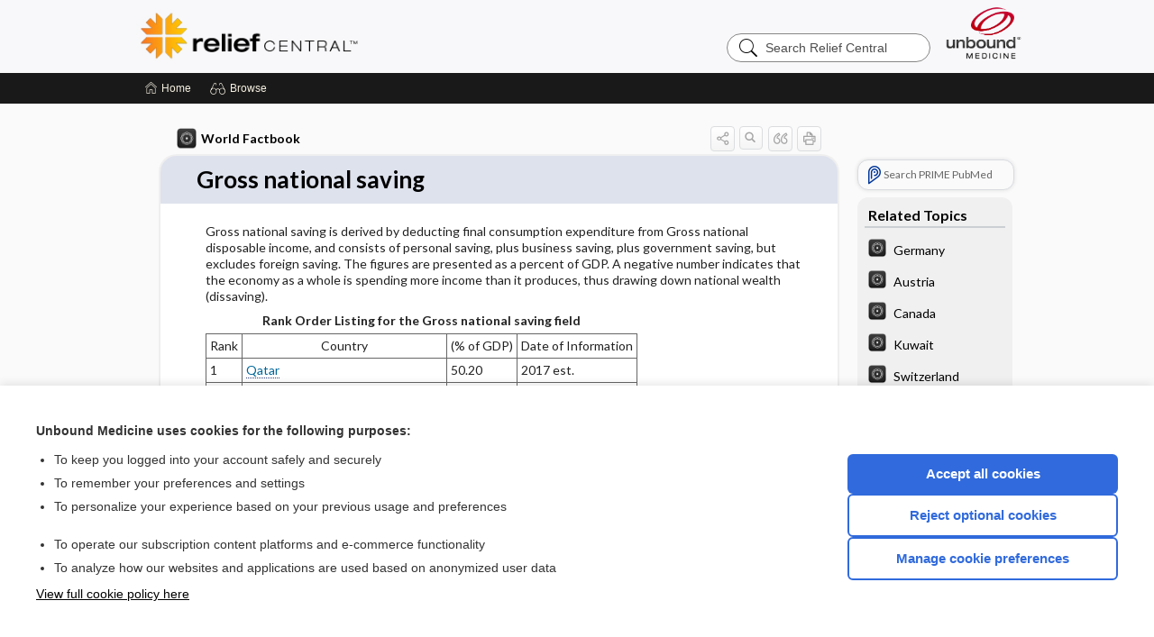

--- FILE ---
content_type: text/html; charset=UTF-8
request_url: https://relief.unboundmedicine.com/relief/view/The-World-Factbook/563792/0/Gross_national_saving?refer=true
body_size: 12064
content:
<!DOCTYPE HTML><html lang="en"><head><meta http-equiv="Content-Type" content="text/html; charset=UTF-8"><title>Gross national saving | World Factbook</title><meta charset="utf-8"><meta name="viewport" content="width=device-width, initial-scale=1.0"><meta name="apple-itunes-app" content="app-id=353219185, affiliate-data=pt=10583&amp;ct=relief"><base href="https://relief.unboundmedicine.com/relief/"><script>const generateRandomString = (length) => [...Array(length)].map(() => 'ABCDEFGHIJKLMNOPQRSTUVWXYZabcdefghijklmnopqrstuvwxyz0123456789'[Math.floor(Math.random() * 62)]).join('');window.unbound_version=("26.01.14_11" == "[BUILD]") ? generateRandomString(8) : "26.01.14_11"</script><link rel="manifest" href="https://relief.unboundmedicine.com/relief/stdmanifest"><meta name="google-site-verification" content=""><link rel="icon" type="image/png" href="https://relief.unboundmedicine.com/relief/repview?type=598-1020&amp;name=16_1238008_Standard"><link rel="apple-touch-icon" href="https://relief.unboundmedicine.com/relief/repview?type=598-1020&amp;name=16_1238008_Standard"><meta name="description" content="Gross national saving answers are found in the World Factbook powered by Unbound Medicine. Available for iPhone, iPad, Android, and Web."><meta property="og:title" content="Gross national saving | World Factbook"><meta property="og:url" content="https://relief.unboundmedicine.com/relief/view/The-World-Factbook/563792/0/Gross_national_saving?refer=true"><meta property="og:image" content="https://relief.unboundmedicine.com/relief/cati/i72/514.png?v=33"><meta property="og:description" content="Gross national saving was found in Relief Central, trusted medicine information."><link rel="stylesheet" type="text/css" href="./css/s_screen.css?v=26.01.14_11"><link rel="stylesheet" type="text/css" href="./css/commonCss.css?v=26.01.14_11"><link id="category-css" rel="stylesheet" type="text/css" href="https://relief.unboundmedicine.com/relief/catcss/514/33/css"><link href="https://fonts.googleapis.com/css?family=Lato:300,400,700,900" rel="stylesheet" type="text/css"><script language="JavaScript" src="./js/bundle/GdprConsent.js?v=26.01.14_11" type="text/javascript"></script><script>window.dataLayer = window.dataLayer || [];function gtag(){dataLayer.push(arguments);}gtag('consent', 'default', {'analytics_storage': 'denied','ad_storage': 'denied'});</script><script>(async function() { await window.gdpr.loadPreferences(); window.gdpr.updateGTMConsent(); })();</script><script>window.gdpr.setupGoogleTagManager('GTM-5NH7MTD');</script><script language="JavaScript" src="./js/runFirst.js?v=26.01.14_11" type="text/javascript"></script><script language="JavaScript" src="./js/jquery-3.5.1.min.js" type="text/javascript"></script><script language="JavaScript" defer="true" src="./js/jquery-ui-1.13.2.min.js" type="text/javascript"></script><script language="JavaScript" src="./js/jquery.cookie.js" type="text/javascript"></script><script language="JavaScript" defer="true" src="./js/bundle/runtime.js?v=26.01.14_11" type="text/javascript"></script><script language="JavaScript" defer="true" src="./js/bundle/ubLib.js?v=26.01.14_11" type="text/javascript"></script><script language="JavaScript" defer="true" src="./js/bundle/ConsentBanner.js?v=26.01.14_11" type="text/javascript"></script></head><body data-authcat="anonymous" data-open="grapherence" abstyle="old" root-web-url="https://www.unboundmedicine.com" data-cmd="view" abc-welcome-style="btest" data-attempted="" class=" newFonts"><noscript><iframe src="https://www.googletagmanager.com/ns.html?id=GTM-5NH7MTD" height="0" width="0" style="display:none;visibility:hidden"></iframe></noscript><header><script type="text/javascript">checkBanners();</script><div id="header"><div class="skipnav"><a href="./view/The-World-Factbook/563792/all/Gross_national_saving#document-navigation">Skip to main content navigation</a><a href="./view/The-World-Factbook/563792/all/Gross_national_saving#document-body">Skip to main content</a></div><div role="banner" id="banner"><a aria-label="Unbound Medicine" href="https://www.unboundmedicine.com" class="ub-home"></a><form action="https://relief.unboundmedicine.com/relief//search" method="GET" name="searchform" id="banner-search"><input type="hidden" name="st" value="OSS"><div class="banner-search-input-wrapper"><label for="banner-search-field" class="visuallyhidden">Search Relief Central</label><input type="text" id="banner-search-field" class="search" autocomplete="off" name="q" value="" placeholder="Search Relief Central"><input value="" type="submit"></div></form><a href="https://relief.unboundmedicine.com/relief" class="app-home" style="background-image: url(&#34;https://relief.unboundmedicine.com/relief/repview?type=598-1020&amp;name=10_1238008_Standard&#34;);">Relief Central</a></div></div><div id="subheader"><div id="message-box"></div><nav aria-label="main" id="navigation" role="navigation" color_template="relief"><div class="burgerButton"><span class="burger"></span></div><ul id="navlist"><li id="home-link" title="Home"><a aria-label="Home" href="https://relief.unboundmedicine.com/relief/"><span class="text fullScrOnly">Home</span></a></li><li id="browse-list" title="Browse"><a role="button" aria-label="Browse" tabindex="0" id="browse-link"><span class="text fullScrOnly">Browse</span></a></li></ul><div id="greeting"><span id="greeting-text"><span class="text"><span class="textContents"></span><span class="textRepeat"></span></span></span><span class="gradientOverlay"></span></div></nav></div></header><main role="main" id="page" class="group"><div id="browse-list-drop"></div><div id="content" class="unloaded"><div id="stickyHide" style="display: none;"></div><article aria-label="document" id="document-body" class="centercolumn no_nav"><span id="document-info" data-catcode="514" data-code="563792" data-type="FTD" data-proj_version="33"></span><div id="cat-title-box"><div id="document-category"><a href="./index/The-World-Factbook/Country_Listing"><img alt="World Factbook" src="./cati/i108/514.png?v=33">World Factbook</a></div><div class="action-manager "><a id="share" data-gtm="record-icon-share" role="button" tabindex="0" aria-label="Sharing Options" aria-expanded="false" aria-controls="sharing-options" title="Share"></a><div role="region" aria-hidden="true" id="sharing-options"><ul class="share"><li><a id="share-email" data-gtm="record-icon-share-email" aria-label="Share via E-Mail" data-subject="I%20thought%20you%20would%20find%20this%20interesting" data-term="Gross%20national%20saving" data-myurl="https://relief.unboundmedicine.com/relief/view/The-World-Factbook/563792/0/Gross_national_saving%3Frefer=true" href="mailto:?body=I%20thought%20you%20would%20find%20this%20interesting%3A%20%0D%0A%0D%0AGross%20national%20saving%20-%20https://relief.unboundmedicine.com/relief/view/The-World-Factbook/563792/0/Gross_national_saving%3Frefer=true&amp;subject=I%20thought%20you%20would%20find%20this%20interesting"></a></li><li><a id="share-fb" rel="nofollow" data-gtm="record-icon-share-fb" aria-label="Share on Facebook" href="https://www.facebook.com/sharer.php?u=https://relief.unboundmedicine.com/relief/view/The-World-Factbook/563792/0/Gross_national_saving%3Frefer=true" target="sharing"></a></li></ul></div><a id="action-search" data-gtm="record-icon-search" role="button" tabindex="0" aria-label="Search Content" aria-expanded="false" aria-controls="sharing-options" title="Search World Factbook"></a><div class="tooltip"><img src="./images/tooltip-triangle.png" alt=""><p></p></div><a id="cite" data-gtm="record-icon-cite" role="button" tabindex="0" rel="nofollow" title="Create Citation"></a><a id="print" data-gtm="record-icon-print" role="button" aria-label="Print" href="https://relief.unboundmedicine.com/relief/pview/The-World-Factbook/563792/all/Gross%20national%20saving" title="Print PDF" rel="nofollow"></a><div id="cat-search-popup" class="hidden-search"><div id="category-search" class=""><form action="./search" method="GET" name="searchform" id="search-category"><input type="hidden" name="st" value="OSS"><input type="hidden" name="catcode" value="514"><div class="category-search-input-wrapper"><input value="" type="submit"><label for="category-search-field" class="visuallyhidden">Search World Factbook</label><input type="text" id="category-search-field" class="search ui-autocomplete-input" autocomplete="off" name="q" value="" data-catcode="514" placeholder="Search World Factbook"></div></form></div><div id="action-search-close">＋</div></div></div></div><div class="doc-title-box"><div class="inner-box"><h1 id="document-title">Gross national saving</h1></div></div><div class="document-content"><div class="doc-content-inner"><div class="author"></div><a name="page0" class="section-anchor" aria-hidden="true"><h2 class="section-title"></h2></a><a name="0" class="section-anchor" aria-hidden="true"><h2 class="section-title"></h2></a><section class="section" data-bodysectionnum="0"><p>Gross national saving is derived by deducting final consumption expenditure from Gross national disposable income, and consists of personal saving, plus business saving, plus government saving, but excludes foreign saving. The figures are presented as a percent of GDP. A negative number indicates that the economy as a whole is spending more income than it produces, thus drawing down national wealth (dissaving).</p><div class="table-container1"><div class="mock-table"></div></div><div class="table-container2"><table class="data"><caption class="sr-only">Rank Order Listing for the Gross national saving field</caption><tr><th align="center">Rank</th><th align="center">Country</th><th align="center">(% of GDP)</th><th align="center">Date of Information</th></tr><tr id="QA"><td>1</td><td><span class="link" id="qa"></span><a class="doclink" href="./view/The-World-Factbook/563188/all/Qatar">Qatar</a></td><td>50.20</td><td>2017 est.</td></tr><tr id="PS"><td>2</td><td><span class="link" id="ps"></span><a class="doclink" href="./view/The-World-Factbook/563186/all/Palau">Palau</a></td><td>48.70</td><td>2016 est.</td></tr><tr id="BX"><td>3</td><td><span class="link" id="bx"></span><a class="doclink" href="./view/The-World-Factbook/563039/all/Brunei">Brunei</a></td><td>47.50</td><td>2017 est.</td></tr><tr id="NS"><td>4</td><td><span class="link" id="ns"></span><a class="doclink" href="./view/The-World-Factbook/563171/all/Suriname">Suriname</a></td><td>46.60</td><td>2017 est.</td></tr><tr id="SN"><td>5</td><td><span class="link" id="sn"></span><a class="doclink" href="./view/The-World-Factbook/563207/all/Singapore">Singapore</a></td><td>46.50</td><td>2017 est.</td></tr><tr id="CH"><td>6</td><td><span class="link" id="ch"></span><a class="doclink" href="./view/The-World-Factbook/563047/all/China">China</a></td><td>45.80</td><td>2017 est.</td></tr><tr id="NP"><td>7</td><td><span class="link" id="np"></span><a class="doclink" href="./view/The-World-Factbook/563169/all/Nepal">Nepal</a></td><td>45.40</td><td>2017 est.</td></tr><tr id="BT"><td>8</td><td><span class="link" id="bt"></span><a class="doclink" href="./view/The-World-Factbook/563036/all/Bhutan">Bhutan</a></td><td>40.40</td><td>2017 est.</td></tr><tr id="BC"><td>9</td><td><span class="link" id="bc"></span><a class="doclink" href="./view/The-World-Factbook/563022/all/Botswana">Botswana</a></td><td>40.30</td><td>2017 est.</td></tr><tr id="PM"><td>10</td><td><span class="link" id="pm"></span><a class="doclink" href="./view/The-World-Factbook/563183/all/Panama">Panama</a></td><td>38.90</td><td>2017 est.</td></tr><tr id="ZA"><td>11</td><td><span class="link" id="za"></span><a class="doclink" href="./view/The-World-Factbook/563258/all/Zambia">Zambia</a></td><td>38.30</td><td>2017 est.</td></tr><tr id="IR"><td>12</td><td><span class="link" id="ir"></span><a class="doclink" href="./view/The-World-Factbook/563112/all/Iran">Iran</a></td><td>37.90</td><td>2017 est.</td></tr><tr id="AG"><td>13</td><td><span class="link" id="ag"></span><a class="doclink" href="./view/The-World-Factbook/563006/all/Algeria">Algeria</a></td><td>37.80</td><td>2017 est.</td></tr><tr id="PP"><td>14</td><td><span class="link" id="pp"></span><a class="doclink" href="./view/The-World-Factbook/563185/all/Papua_New_Guinea">Papua New Guinea</a></td><td>36.80</td><td>2017 est.</td></tr><tr id="KS"><td>15</td><td><span class="link" id="ks"></span><a class="doclink" href="./view/The-World-Factbook/563126/all/Korea__South">Korea, South</a></td><td>36.60</td><td>2017 est.</td></tr><tr id="KU"><td>16</td><td><span class="link" id="ku"></span><a class="doclink" href="./view/The-World-Factbook/563128/all/Kuwait">Kuwait</a></td><td>35.40</td><td>2017 est.</td></tr><tr id="TW"><td>17</td><td><span class="link" id="tw"></span><a class="doclink" href="./view/The-World-Factbook/563230/all/Taiwan">Taiwan</a></td><td>34.90</td><td>2017 est.</td></tr><tr id="NO"><td>18</td><td><span class="link" id="no"></span><a class="doclink" href="./view/The-World-Factbook/563168/all/Norway">Norway</a></td><td>34.30</td><td>2017 est.</td></tr><tr id="TH"><td>19</td><td><span class="link" id="th"></span><a class="doclink" href="./view/The-World-Factbook/563219/all/Thailand">Thailand</a></td><td>34.10</td><td>2017 est.</td></tr><tr id="CE"><td>20</td><td><span class="link" id="ce"></span><a class="doclink" href="./view/The-World-Factbook/563044/all/Sri_Lanka">Sri Lanka</a></td><td>33.80</td><td>2017 est.</td></tr><tr id="SZ"><td>21</td><td><span class="link" id="sz"></span><a class="doclink" href="./view/The-World-Factbook/563216/all/Switzerland">Switzerland</a></td><td>33.80</td><td>2017 est.</td></tr><tr id="MT"><td>22</td><td><span class="link" id="mt"></span><a class="doclink" href="./view/The-World-Factbook/563155/all/Malta">Malta</a></td><td>33.50</td><td>2017 est.</td></tr><tr id="EI"><td>23</td><td><span class="link" id="ei"></span><a class="doclink" href="./view/The-World-Factbook/563070/all/Ireland">Ireland</a></td><td>33.10</td><td>2017 est.</td></tr><tr id="UZ"><td>24</td><td><span class="link" id="uz"></span><a class="doclink" href="./view/The-World-Factbook/563240/all/Uzbekistan">Uzbekistan</a></td><td>32.70</td><td>2017 est.</td></tr><tr id="CV"><td>25</td><td><span class="link" id="cv"></span><a class="doclink" href="./view/The-World-Factbook/563059/all/Cabo_Verde">Cabo Verde</a></td><td>32.40</td><td>2017 est.</td></tr><tr id="ET"><td>26</td><td><span class="link" id="et"></span><a class="doclink" href="./view/The-World-Factbook/563075/all/Ethiopia">Ethiopia</a></td><td>32.10</td><td>2017 est.</td></tr><tr id="ID"><td>27</td><td><span class="link" id="id"></span><a class="doclink" href="./view/The-World-Factbook/563107/all/Indonesia">Indonesia</a></td><td>31.70</td><td>2017 est.</td></tr><tr id="NL"><td>28</td><td><span class="link" id="nl"></span><a class="doclink" href="./view/The-World-Factbook/563167/all/Netherlands">Netherlands</a></td><td>31.20</td><td>2017 est.</td></tr><tr id="MK"><td>29</td><td><span class="link" id="mk"></span><a class="doclink" href="./view/The-World-Factbook/563149/all/North_Macedonia">Macedonia</a></td><td>30.30</td><td>2017 est.</td></tr><tr id="BG"><td>30</td><td><span class="link" id="bg"></span><a class="doclink" href="./view/The-World-Factbook/563026/all/Bangladesh">Bangladesh</a></td><td>30.20</td><td>2017 est.</td></tr><tr id="MO"><td>31</td><td><span class="link" id="mo"></span><a class="doclink" href="./view/The-World-Factbook/563152/all/Morocco">Morocco</a></td><td>30.10</td><td>2017 est.</td></tr><tr id="SA"><td>32</td><td><span class="link" id="sa"></span><a class="doclink" href="./view/The-World-Factbook/563197/all/Saudi_Arabia">Saudi Arabia</a></td><td>30.10</td><td>2017 est.</td></tr><tr id="VM"><td>33</td><td><span class="link" id="vm"></span><a class="doclink" href="./view/The-World-Factbook/563244/all/Vietnam">Vietnam</a></td><td>29.00</td><td>2017 est.</td></tr><tr id="SW"><td>34</td><td><span class="link" id="sw"></span><a class="doclink" href="./view/The-World-Factbook/563213/all/Sweden">Sweden</a></td><td>28.90</td><td>2017 est.</td></tr><tr id="DA"><td>35</td><td><span class="link" id="da"></span><a class="doclink" href="./view/The-World-Factbook/563062/all/Denmark">Denmark</a></td><td>28.80</td><td>2017 est.</td></tr><tr id="IN"><td>36</td><td><span class="link" id="in"></span><a class="doclink" href="./view/The-World-Factbook/563109/all/India">India</a></td><td>28.80</td><td>2017 est.</td></tr><tr id="AO"><td>37</td><td><span class="link" id="ao"></span><a class="doclink" href="./view/The-World-Factbook/563011/all/Angola">Angola</a></td><td>28.60</td><td>2017 est.</td></tr><tr id="MY"><td>38</td><td><span class="link" id="my"></span><a class="doclink" href="./view/The-World-Factbook/563159/all/Malaysia">Malaysia</a></td><td>28.50</td><td>2017 est.</td></tr><tr id="AE"><td>39</td><td><span class="link" id="ae"></span><a class="doclink" href="./view/The-World-Factbook/563004/all/United_Arab_Emirates">United Arab Emirates</a></td><td>28.50</td><td>2017 est.</td></tr><tr id="GM"><td>40</td><td><span class="link" id="gm"></span><a class="doclink" href="./view/The-World-Factbook/563093/all/Germany">Germany</a></td><td>28.00</td><td>2017 est.</td></tr><tr id="JA"><td>41</td><td><span class="link" id="ja"></span><a class="doclink" href="./view/The-World-Factbook/563117/all/Japan">Japan</a></td><td>28.00</td><td>2017 est.</td></tr><tr id="KG"><td>42</td><td><span class="link" id="kg"></span><a class="doclink" href="./view/The-World-Factbook/563123/all/Kyrgyzstan">Kyrgyzstan</a></td><td>27.30</td><td>2017 est.</td></tr><tr id="AU"><td>43</td><td><span class="link" id="au"></span><a class="doclink" href="./view/The-World-Factbook/563016/all/Austria">Austria</a></td><td>27.00</td><td>2017 est.</td></tr><tr id="EN"><td>44</td><td><span class="link" id="en"></span><a class="doclink" href="./view/The-World-Factbook/563072/all/Estonia">Estonia</a></td><td>27.00</td><td>2017 est.</td></tr><tr id="EZ"><td>45</td><td><span class="link" id="ez"></span><a class="doclink" href="./view/The-World-Factbook/563076/all/Czechia">Czechia</a></td><td>26.90</td><td>2017 est.</td></tr><tr id="MG"><td>46</td><td><span class="link" id="mg"></span><a class="doclink" href="./view/The-World-Factbook/563145/all/Mongolia">Mongolia</a></td><td>26.90</td><td>2017 est.</td></tr><tr id="HK"><td>47</td><td><span class="link" id="hk"></span><a class="doclink" href="./view/The-World-Factbook/563101/all/Hong_Kong">Hong Kong</a></td><td>26.60</td><td>2017 est.</td></tr><tr id="RS"><td>48</td><td><span class="link" id="rs"></span><a class="doclink" href="./view/The-World-Factbook/563195/all/Russia">Russia</a></td><td>26.50</td><td>2017 est.</td></tr><tr id="SI"><td>49</td><td><span class="link" id="si"></span><a class="doclink" href="./view/The-World-Factbook/563204/all/Slovenia">Slovenia</a></td><td>26.40</td><td>2017 est.</td></tr><tr id="TD"><td>50</td><td><span class="link" id="td"></span><a class="doclink" href="./view/The-World-Factbook/563218/all/Trinidad_and_Tobago">Trinidad and Tobago</a></td><td>26.40</td><td>2017 est.</td></tr><tr id="EC"><td>51</td><td><span class="link" id="ec"></span><a class="doclink" href="./view/The-World-Factbook/563067/all/Ecuador">Ecuador</a></td><td>25.90</td><td>2017 est.</td></tr><tr id="IC"><td>52</td><td><span class="link" id="ic"></span><a class="doclink" href="./view/The-World-Factbook/563106/all/Iceland">Iceland</a></td><td>25.80</td><td>2017 est.</td></tr><tr id="FO"><td>53</td><td><span class="link" id="fo"></span><a class="doclink" href="./view/The-World-Factbook/563081/all/Faroe_Islands">Faroe Islands</a></td><td>25.70</td><td>2012 est.</td></tr><tr id="HU"><td>54</td><td><span class="link" id="hu"></span><a class="doclink" href="./view/The-World-Factbook/563105/all/Hungary">Hungary</a></td><td>25.70</td><td>2017 est.</td></tr><tr id="GB"><td>55</td><td><span class="link" id="gb"></span><a class="doclink" href="./view/The-World-Factbook/563086/all/Gabon">Gabon</a></td><td>25.60</td><td>2017 est.</td></tr><tr id="CM"><td>56</td><td><span class="link" id="cm"></span><a class="doclink" href="./view/The-World-Factbook/563051/all/Cameroon">Cameroon</a></td><td>25.50</td><td>2017 est.</td></tr><tr id="TU"><td>57</td><td><span class="link" id="tu"></span><a class="doclink" href="./view/The-World-Factbook/563228/all/Turkey">Turkey</a></td><td>25.50</td><td>2017 est.</td></tr><tr id="BU"><td>58</td><td><span class="link" id="bu"></span><a class="doclink" href="./view/The-World-Factbook/563037/all/Bulgaria">Bulgaria</a></td><td>25.40</td><td>2017 est.</td></tr><tr id="WZ"><td>59</td><td><span class="link" id="wz"></span><a class="doclink" href="./view/The-World-Factbook/563253/all/Eswatini">Eswatini</a></td><td>25.40</td><td>2017 est.</td></tr><tr id="TZ"><td>60</td><td><span class="link" id="tz"></span><a class="doclink" href="./view/The-World-Factbook/563232/all/Tanzania">Tanzania</a></td><td>25.00</td><td>2017 est.</td></tr><tr id="HA"><td>61</td><td><span class="link" id="ha"></span><a class="doclink" href="./view/The-World-Factbook/563100/all/Haiti">Haiti</a></td><td>24.90</td><td>2017 est.</td></tr><tr id="HR"><td>62</td><td><span class="link" id="hr"></span><a class="doclink" href="./view/The-World-Factbook/563104/all/Croatia">Croatia</a></td><td>24.70</td><td>2017 est.</td></tr><tr id="AJ"><td>63</td><td><span class="link" id="aj"></span><a class="doclink" href="./view/The-World-Factbook/563007/all/Azerbaijan">Azerbaijan</a></td><td>24.60</td><td>2017 est.</td></tr><tr id="BO"><td>64</td><td><span class="link" id="bo"></span><a class="doclink" href="./view/The-World-Factbook/563032/all/Belarus">Belarus</a></td><td>24.50</td><td>2017 est.</td></tr><tr id="BE"><td>65</td><td><span class="link" id="be"></span><a class="doclink" href="./view/The-World-Factbook/563024/all/Belgium">Belgium</a></td><td>24.50</td><td>2017 est.</td></tr><tr id="TI"><td>66</td><td><span class="link" id="ti"></span><a class="doclink" href="./view/The-World-Factbook/563220/all/Tajikistan">Tajikistan</a></td><td>24.40</td><td>2017 est.</td></tr><tr id="RP"><td>67</td><td><span class="link" id="rp"></span><a class="doclink" href="./view/The-World-Factbook/563193/all/Philippines">Philippines</a></td><td>24.30</td><td>2017 est.</td></tr><tr id="MR"><td>68</td><td><span class="link" id="mr"></span><a class="doclink" href="./view/The-World-Factbook/563154/all/Mauritania">Mauritania</a></td><td>24.20</td><td>2017 est.</td></tr><tr id="NU"><td>69</td><td><span class="link" id="nu"></span><a class="doclink" href="./view/The-World-Factbook/563173/all/Nicaragua">Nicaragua</a></td><td>24.00</td><td>2017 est.</td></tr><tr id="TX"><td>70</td><td><span class="link" id="tx"></span><a class="doclink" href="./view/The-World-Factbook/563231/all/Turkmenistan">Turkmenistan</a></td><td>23.90</td><td>2017 est.</td></tr><tr id="KZ"><td>71</td><td><span class="link" id="kz"></span><a class="doclink" href="./view/The-World-Factbook/563130/all/Kazakhstan">Kazakhstan</a></td><td>23.70</td><td>2017 est.</td></tr><tr id="IS"><td>72</td><td><span class="link" id="is"></span><a class="doclink" href="./view/The-World-Factbook/563113/all/Israel">Israel</a></td><td>23.60</td><td>2017 est.</td></tr><tr id="FI"><td>73</td><td><span class="link" id="fi"></span><a class="doclink" href="./view/The-World-Factbook/563077/all/Finland">Finland</a></td><td>23.30</td><td>2017 est.</td></tr><tr id="ZI"><td>74</td><td><span class="link" id="zi"></span><a class="doclink" href="./view/The-World-Factbook/563260/all/Zimbabwe">Zimbabwe</a></td><td>23.30</td><td>2017 est.</td></tr><tr id="GG"><td>75</td><td><span class="link" id="gg"></span><a class="doclink" href="./view/The-World-Factbook/563087/all/Georgia">Georgia</a></td><td>23.00</td><td>2017 est.</td></tr><tr id="SP"><td>76</td><td><span class="link" id="sp"></span><a class="doclink" href="./view/The-World-Factbook/563209/all/Spain">Spain</a></td><td>23.00</td><td>2017 est.</td></tr><tr id="FR"><td>77</td><td><span class="link" id="fr"></span><a class="doclink" href="./view/The-World-Factbook/563083/all/France">France</a></td><td>22.90</td><td>2017 est.</td></tr><tr id="AF"><td>78</td><td><span class="link" id="af"></span><a class="doclink" href="./view/The-World-Factbook/563005/all/Afghanistan">Afghanistan</a></td><td>22.70</td><td>2017 est.</td></tr><tr id="LA"><td>79</td><td><span class="link" id="la"></span><a class="doclink" href="./view/The-World-Factbook/563131/all/Laos">Laos</a></td><td>22.70</td><td>2017 est.</td></tr><tr id="NG"><td>80</td><td><span class="link" id="ng"></span><a class="doclink" href="./view/The-World-Factbook/563164/all/Niger">Niger</a></td><td>22.40</td><td>2017 est.</td></tr><tr id="DJ"><td>81</td><td><span class="link" id="dj"></span><a class="doclink" href="./view/The-World-Factbook/563063/all/Djibouti">Djibouti</a></td><td>22.30</td><td>2017 est.</td></tr><tr id="LU"><td>82</td><td><span class="link" id="lu"></span><a class="doclink" href="./view/The-World-Factbook/563139/all/Luxembourg">Luxembourg</a></td><td>22.30</td><td>2017 est.</td></tr><tr id="HO"><td>83</td><td><span class="link" id="ho"></span><a class="doclink" href="./view/The-World-Factbook/563103/all/Honduras">Honduras</a></td><td>22.10</td><td>2017 est.</td></tr><tr id="DR"><td>84</td><td><span class="link" id="dr"></span><a class="doclink" href="./view/The-World-Factbook/563065/all/Dominican_Republic">Dominican Republic</a></td><td>21.60</td><td>2017 est.</td></tr><tr id="MX"><td>85</td><td><span class="link" id="mx"></span><a class="doclink" href="./view/The-World-Factbook/563158/all/Mexico">Mexico</a></td><td>21.40</td><td>2017 est.</td></tr><tr id="SG"><td>86</td><td><span class="link" id="sg"></span><a class="doclink" href="./view/The-World-Factbook/563202/all/Senegal">Senegal</a></td><td>21.20</td><td>2017 est.</td></tr><tr id="RO"><td>87</td><td><span class="link" id="ro"></span><a class="doclink" href="./view/The-World-Factbook/563192/all/Romania">Romania</a></td><td>21.10</td><td>2017 est.</td></tr><tr id="AS"><td>88</td><td><span class="link" id="as"></span><a class="doclink" href="./view/The-World-Factbook/563014/all/Australia">Australia</a></td><td>21.00</td><td>2017 est.</td></tr><tr id="NZ"><td>89</td><td><span class="link" id="nz"></span><a class="doclink" href="./view/The-World-Factbook/563174/all/New_Zealand">New Zealand</a></td><td>21.00</td><td>2017 est.</td></tr><tr id="CA"><td>90</td><td><span class="link" id="ca"></span><a class="doclink" href="./view/The-World-Factbook/563041/all/Canada">Canada</a></td><td>20.80</td><td>2017 est.</td></tr><tr id="LG"><td>91</td><td><span class="link" id="lg"></span><a class="doclink" href="./view/The-World-Factbook/563133/all/Latvia">Latvia</a></td><td>20.70</td><td>2017 est.</td></tr><tr id="LO"><td>92</td><td><span class="link" id="lo"></span><a class="doclink" href="./view/The-World-Factbook/563136/all/Slovakia">Slovakia</a></td><td>20.60</td><td>2017 est.</td></tr><tr id="UG"><td>93</td><td><span class="link" id="ug"></span><a class="doclink" href="./view/The-World-Factbook/563233/all/Uganda">Uganda</a></td><td>20.60</td><td>2017 est.</td></tr><tr id="CI"><td>94</td><td><span class="link" id="ci"></span><a class="doclink" href="./view/The-World-Factbook/563048/all/Chile">Chile</a></td><td>20.50</td><td>2017 est.</td></tr><tr id="IT"><td>95</td><td><span class="link" id="it"></span><a class="doclink" href="./view/The-World-Factbook/563114/all/Italy">Italy</a></td><td>20.30</td><td>2017 est.</td></tr><tr id="LT"><td>96</td><td><span class="link" id="lt"></span><a class="doclink" href="./view/The-World-Factbook/563138/all/Lesotho">Lesotho</a></td><td>20.30</td><td>2017 est.</td></tr><tr id="PL"><td>97</td><td><span class="link" id="pl"></span><a class="doclink" href="./view/The-World-Factbook/563182/all/Poland">Poland</a></td><td>20.00</td><td>2017 est.</td></tr><tr id="SC"><td>98</td><td><span class="link" id="sc"></span><a class="doclink" href="./view/The-World-Factbook/563199/all/Saint_Kitts_and_Nevis">Saint Kitts and Nevis</a></td><td>19.90</td><td>2017 est.</td></tr><tr id="BA"><td>99</td><td><span class="link" id="ba"></span><a class="doclink" href="./view/The-World-Factbook/563020/all/Bahrain">Bahrain</a></td><td>19.80</td><td>2017 est.</td></tr><tr id="PE"><td>100</td><td><span class="link" id="pe"></span><a class="doclink" href="./view/The-World-Factbook/563178/all/Peru">Peru</a></td><td>19.80</td><td>2017 est.</td></tr><tr id="CF"><td>101</td><td><span class="link" id="cf"></span><a class="doclink" href="./view/The-World-Factbook/563045/all/Congo__Republic_of_the">Congo, Republic of the</a></td><td>19.50</td><td>2017 est.</td></tr><tr id="ST"><td>102</td><td><span class="link" id="st"></span><a class="doclink" href="./view/The-World-Factbook/563210/all/Saint_Lucia">Saint Lucia</a></td><td>19.40</td><td>2017 est.</td></tr><tr id="IZ"><td>103</td><td><span class="link" id="iz"></span><a class="doclink" href="./view/The-World-Factbook/563116/all/Iraq">Iraq</a></td><td>19.00</td><td>2017 est.</td></tr><tr id="CO"><td>104</td><td><span class="link" id="co"></span><a class="doclink" href="./view/The-World-Factbook/563053/all/Colombia">Colombia</a></td><td>18.90</td><td>2017 est.</td></tr><tr id="UP"><td>105</td><td><span class="link" id="up"></span><a class="doclink" href="./view/The-World-Factbook/563236/all/Ukraine">Ukraine</a></td><td>18.90</td><td>2017 est.</td></tr><tr id="US"><td>106</td><td><span class="link" id="us"></span><a class="doclink" href="./view/The-World-Factbook/563237/all/United_States">United States</a></td><td>18.90</td><td>2017 est.</td></tr><tr id="TP"><td>107</td><td><span class="link" id="tp"></span><a class="doclink" href="./view/The-World-Factbook/563225/all/Sao_Tome_and_Principe">Sao Tome and Principe</a></td><td>18.70</td><td>2017 est.</td></tr><tr id="PA"><td>108</td><td><span class="link" id="pa"></span><a class="doclink" href="./view/The-World-Factbook/563176/all/Paraguay">Paraguay</a></td><td>18.60</td><td>2017 est.</td></tr><tr id="JM"><td>109</td><td><span class="link" id="jm"></span><a class="doclink" href="./view/The-World-Factbook/563119/all/Jamaica">Jamaica</a></td><td>18.30</td><td>2017 est.</td></tr><tr id="NI"><td>110</td><td><span class="link" id="ni"></span><a class="doclink" href="./view/The-World-Factbook/563166/all/Nigeria">Nigeria</a></td><td>18.20</td><td>2017 est.</td></tr><tr id="LH"><td>111</td><td><span class="link" id="lh"></span><a class="doclink" href="./view/The-World-Factbook/563134/all/Lithuania">Lithuania</a></td><td>18.00</td><td>2017 est.</td></tr><tr id="AM"><td>112</td><td><span class="link" id="am"></span><a class="doclink" href="./view/The-World-Factbook/563009/all/Armenia">Armenia</a></td><td>17.80</td><td>2017 est.</td></tr><tr id="BM"><td>113</td><td><span class="link" id="bm"></span><a class="doclink" href="./view/The-World-Factbook/563030/all/Burma">Burma</a></td><td>17.70</td><td>2017 est.</td></tr><tr id="AR"><td>114</td><td><span class="link" id="ar"></span><a class="doclink" href="./view/The-World-Factbook/563013/all/Argentina">Argentina</a></td><td>17.60</td><td>2017 est.</td></tr><tr id="AC"><td>115</td><td><span class="link" id="ac"></span><a class="doclink" href="./view/The-World-Factbook/563003/all/Antigua_and_Barbuda">Antigua and Barbuda</a></td><td>17.30</td><td>2017 est.</td></tr><tr id="BN"><td>116</td><td><span class="link" id="bn"></span><a class="doclink" href="./view/The-World-Factbook/563031/all/Benin">Benin</a></td><td>17.30</td><td>2017 est.</td></tr><tr id="CN"><td>117</td><td><span class="link" id="cn"></span><a class="doclink" href="./view/The-World-Factbook/563052/all/Comoros">Comoros</a></td><td>17.30</td><td>2017 est.</td></tr><tr id="KV"><td>118</td><td><span class="link" id="kv"></span><a class="doclink" href="./view/The-World-Factbook/563129/all/Kosovo">Kosovo</a></td><td>17.30</td><td>2017 est.</td></tr><tr id="UY"><td>119</td><td><span class="link" id="uy"></span><a class="doclink" href="./view/The-World-Factbook/563239/all/Uruguay">Uruguay</a></td><td>17.20</td><td>2017 est.</td></tr><tr id="AA"><td>120</td><td><span class="link" id="aa"></span><a class="doclink" href="./view/The-World-Factbook/563002/all/Aruba">Aruba</a></td><td>17.00</td><td>2017 est.</td></tr><tr id="SY"><td>121</td><td><span class="link" id="sy"></span><a class="doclink" href="./view/The-World-Factbook/563215/all/Syria">Syria</a></td><td>17.00</td><td>2017 est.</td></tr><tr id="MP"><td>122</td><td><span class="link" id="mp"></span><a class="doclink" href="./view/The-World-Factbook/563153/all/Mauritius">Mauritius</a></td><td>16.90</td><td>2017 est.</td></tr><tr id="MZ"><td>123</td><td><span class="link" id="mz"></span><a class="doclink" href="./view/The-World-Factbook/563160/all/Mozambique">Mozambique</a></td><td>16.80</td><td>2017 est.</td></tr><tr id="PO"><td>124</td><td><span class="link" id="po"></span><a class="doclink" href="./view/The-World-Factbook/563184/all/Portugal">Portugal</a></td><td>16.80</td><td>2017 est.</td></tr><tr id="WA"><td>125</td><td><span class="link" id="wa"></span><a class="doclink" href="./view/The-World-Factbook/563247/all/Namibia">Namibia</a></td><td>16.70</td><td>2017 est.</td></tr><tr id="ML"><td>126</td><td><span class="link" id="ml"></span><a class="doclink" href="./view/The-World-Factbook/563150/all/Mali">Mali</a></td><td>16.50</td><td>2017 est.</td></tr><tr id="MU"><td>127</td><td><span class="link" id="mu"></span><a class="doclink" href="./view/The-World-Factbook/563156/all/Oman">Oman</a></td><td>16.10</td><td>2017 est.</td></tr><tr id="SF"><td>128</td><td><span class="link" id="sf"></span><a class="doclink" href="./view/The-World-Factbook/563201/all/South_Africa">South Africa</a></td><td>16.10</td><td>2017 est.</td></tr><tr id="TO"><td>129</td><td><span class="link" id="to"></span><a class="doclink" href="./view/The-World-Factbook/563224/all/Togo">Togo</a></td><td>16.10</td><td>2017 est.</td></tr><tr id="AL"><td>130</td><td><span class="link" id="al"></span><a class="doclink" href="./view/The-World-Factbook/563008/all/Albania">Albania</a></td><td>15.90</td><td>2017 est.</td></tr><tr id="IV"><td>131</td><td><span class="link" id="iv"></span><a class="doclink" href="./view/The-World-Factbook/563115/all/Cote_d'Ivoire">Cote d'Ivoire</a></td><td>15.90</td><td>2017 est.</td></tr><tr id="BL"><td>132</td><td><span class="link" id="bl"></span><a class="doclink" href="./view/The-World-Factbook/563029/all/Bolivia">Bolivia</a></td><td>15.70</td><td>2017 est.</td></tr><tr id="CD"><td>133</td><td><span class="link" id="cd"></span><a class="doclink" href="./view/The-World-Factbook/563043/all/Chad">Chad</a></td><td>15.50</td><td>2017 est.</td></tr><tr id="RI"><td>134</td><td><span class="link" id="ri"></span><a class="doclink" href="./view/The-World-Factbook/563189/all/Serbia">Serbia</a></td><td>15.30</td><td>2017 est.</td></tr><tr id="CS"><td>135</td><td><span class="link" id="cs"></span><a class="doclink" href="./view/The-World-Factbook/563056/all/Costa_Rica">Costa Rica</a></td><td>15.10</td><td>2017 est.</td></tr><tr id="BR"><td>136</td><td><span class="link" id="br"></span><a class="doclink" href="./view/The-World-Factbook/563035/all/Brazil">Brazil</a></td><td>15.00</td><td>2017 est.</td></tr><tr id="ES"><td>137</td><td><span class="link" id="es"></span><a class="doclink" href="./view/The-World-Factbook/563074/all/El_Salvador">El Salvador</a></td><td>14.90</td><td>2017 est.</td></tr><tr id="MA"><td>138</td><td><span class="link" id="ma"></span><a class="doclink" href="./view/The-World-Factbook/563141/all/Madagascar">Madagascar</a></td><td>14.80</td><td>2017 est.</td></tr><tr id="CB"><td>139</td><td><span class="link" id="cb"></span><a class="doclink" href="./view/The-World-Factbook/563042/all/Cambodia">Cambodia</a></td><td>13.70</td><td>2017 est.</td></tr><tr id="CY"><td>140</td><td><span class="link" id="cy"></span><a class="doclink" href="./view/The-World-Factbook/563061/all/Cyprus">Cyprus</a></td><td>13.70</td><td>2017 est.</td></tr><tr id="GT"><td>141</td><td><span class="link" id="gt"></span><a class="doclink" href="./view/The-World-Factbook/563096/all/Guatemala">Guatemala</a></td><td>13.60</td><td>2017 est.</td></tr><tr id="UK"><td>142</td><td><span class="link" id="uk"></span><a class="doclink" href="./view/The-World-Factbook/563234/all/United_Kingdom">United Kingdom</a></td><td>13.60</td><td>2017 est.</td></tr><tr id="MD"><td>143</td><td><span class="link" id="md"></span><a class="doclink" href="./view/The-World-Factbook/563143/all/Moldova">Moldova</a></td><td>13.50</td><td>2017 est.</td></tr><tr id="MJ"><td>144</td><td><span class="link" id="mj"></span><a class="doclink" href="./view/The-World-Factbook/563148/all/Montenegro">Montenegro</a></td><td>13.20</td><td>2017 est.</td></tr><tr id="BP"><td>145</td><td><span class="link" id="bp"></span><a class="doclink" href="./view/The-World-Factbook/563033/all/Solomon_Islands">Solomon Islands</a></td><td>13.10</td><td>2017 est.</td></tr><tr id="FJ"><td>146</td><td><span class="link" id="fj"></span><a class="doclink" href="./view/The-World-Factbook/563078/all/Fiji">Fiji</a></td><td>12.70</td><td>2017 est.</td></tr><tr id="RW"><td>147</td><td><span class="link" id="rw"></span><a class="doclink" href="./view/The-World-Factbook/563196/all/Rwanda">Rwanda</a></td><td>12.50</td><td>2017 est.</td></tr><tr id="VC"><td>148</td><td><span class="link" id="vc"></span><a class="doclink" href="./view/The-World-Factbook/563241/all/Saint_Vincent_and_the_Grenadines">Saint Vincent and the Grenadines</a></td><td>12.10</td><td>2017 est.</td></tr><tr id="SU"><td>149</td><td><span class="link" id="su"></span><a class="doclink" href="./view/The-World-Factbook/563211/all/Sudan">Sudan</a></td><td>12.10</td><td>2017 est.</td></tr><tr id="VE"><td>150</td><td><span class="link" id="ve"></span><a class="doclink" href="./view/The-World-Factbook/563242/all/Venezuela">Venezuela</a></td><td>12.10</td><td>2017 est.</td></tr><tr id="PK"><td>151</td><td><span class="link" id="pk"></span><a class="doclink" href="./view/The-World-Factbook/563181/all/Pakistan">Pakistan</a></td><td>12.00</td><td>2017 est.</td></tr><tr id="TS"><td>152</td><td><span class="link" id="ts"></span><a class="doclink" href="./view/The-World-Factbook/563226/all/Tunisia">Tunisia</a></td><td>12.00</td><td>2017 est.</td></tr><tr id="GJ"><td>153</td><td><span class="link" id="gj"></span><a class="doclink" href="./view/The-World-Factbook/563090/all/Grenada">Grenada</a></td><td>11.70</td><td>2017 est.</td></tr><tr id="CG"><td>154</td><td><span class="link" id="cg"></span><a class="doclink" href="./view/The-World-Factbook/563046/all/Congo__Democratic_Republic_of_the">Congo, Democratic Republic of the</a></td><td>11.50</td><td>2017 est.</td></tr><tr id="BF"><td>155</td><td><span class="link" id="bf"></span><a class="doclink" href="./view/The-World-Factbook/563025/all/Bahamas__The">Bahamas, The</a></td><td>11.40</td><td>2017 est.</td></tr><tr id="CU"><td>156</td><td><span class="link" id="cu"></span><a class="doclink" href="./view/The-World-Factbook/563058/all/Cuba">Cuba</a></td><td>11.40</td><td>2017 est.</td></tr><tr id="BH"><td>157</td><td><span class="link" id="bh"></span><a class="doclink" href="./view/The-World-Factbook/563027/all/Belize">Belize</a></td><td>11.30</td><td>2017 est.</td></tr><tr id="BK"><td>158</td><td><span class="link" id="bk"></span><a class="doclink" href="./view/The-World-Factbook/563028/all/Bosnia_and_Herzegovina">Bosnia and Herzegovina</a></td><td>11.00</td><td>2017 est.</td></tr><tr id="GR"><td>159</td><td><span class="link" id="gr"></span><a class="doclink" href="./view/The-World-Factbook/563095/all/Greece">Greece</a></td><td>10.90</td><td>2017 est.</td></tr><tr id="DO"><td>160</td><td><span class="link" id="do"></span><a class="doclink" href="./view/The-World-Factbook/563064/all/Dominica">Dominica</a></td><td>10.80</td><td>2017 est.</td></tr><tr id="GY"><td>161</td><td><span class="link" id="gy"></span><a class="doclink" href="./view/The-World-Factbook/563098/all/Guyana">Guyana</a></td><td>10.50</td><td>2017 est.</td></tr><tr id="KE"><td>162</td><td><span class="link" id="ke"></span><a class="doclink" href="./view/The-World-Factbook/563122/all/Kenya">Kenya</a></td><td>10.40</td><td>2017 est.</td></tr><tr id="SL"><td>163</td><td><span class="link" id="sl"></span><a class="doclink" href="./view/The-World-Factbook/563205/all/Sierra_Leone">Sierra Leone</a></td><td>10.00</td><td>2017 est.</td></tr><tr id="UV"><td>164</td><td><span class="link" id="uv"></span><a class="doclink" href="./view/The-World-Factbook/563238/all/Burkina_Faso">Burkina Faso</a></td><td>9.30</td><td>2017 est.</td></tr><tr id="JO"><td>165</td><td><span class="link" id="jo"></span><a class="doclink" href="./view/The-World-Factbook/563121/all/Jordan">Jordan</a></td><td>9.10</td><td>2017 est.</td></tr><tr id="EG"><td>166</td><td><span class="link" id="eg"></span><a class="doclink" href="./view/The-World-Factbook/563069/all/Egypt">Egypt</a></td><td>9.00</td><td>2017 est.</td></tr><tr id="GH"><td>167</td><td><span class="link" id="gh"></span><a class="doclink" href="./view/The-World-Factbook/563088/all/Ghana">Ghana</a></td><td>9.00</td><td>2017 est.</td></tr><tr id="PU"><td>168</td><td><span class="link" id="pu"></span><a class="doclink" href="./view/The-World-Factbook/563187/all/Guinea_Bissau">Guinea-Bissau</a></td><td>8.60</td><td>2017 est.</td></tr><tr id="SE"><td>169</td><td><span class="link" id="se"></span><a class="doclink" href="./view/The-World-Factbook/563200/all/Seychelles">Seychelles</a></td><td>8.10</td><td>2017 est.</td></tr><tr id="WE"><td>170</td><td><span class="link" id="we"></span><a class="doclink" href="./view/The-World-Factbook/563248/all/West_Bank">West Bank</a></td><td>7.80</td><td>2014 est.</td></tr><tr id="BB"><td>171</td><td><span class="link" id="bb"></span><a class="doclink" href="./view/The-World-Factbook/563021/all/Barbados">Barbados</a></td><td>7.20</td><td>2017 est.</td></tr><tr id="GA"><td>172</td><td><span class="link" id="ga"></span><a class="doclink" href="./view/The-World-Factbook/563085/all/Gambia__The">Gambia, The</a></td><td>6.80</td><td>2017 est.</td></tr><tr id="EK"><td>173</td><td><span class="link" id="ek"></span><a class="doclink" href="./view/The-World-Factbook/563071/all/Equatorial_Guinea">Equatorial Guinea</a></td><td>6.10</td><td>2017 est.</td></tr><tr id="ER"><td>174</td><td><span class="link" id="er"></span><a class="doclink" href="./view/The-World-Factbook/563073/all/Eritrea">Eritrea</a></td><td>5.50</td><td>2017 est.</td></tr><tr id="CT"><td>175</td><td><span class="link" id="ct"></span><a class="doclink" href="./view/The-World-Factbook/563057/all/Central_African_Republic">Central African Republic</a></td><td>5.40</td><td>2017 est.</td></tr><tr id="GV"><td>176</td><td><span class="link" id="gv"></span><a class="doclink" href="./view/The-World-Factbook/563097/all/Guinea">Guinea</a></td><td>5.10</td><td>2017 est.</td></tr><tr id="LY"><td>177</td><td><span class="link" id="ly"></span><a class="doclink" href="./view/The-World-Factbook/563140/all/Libya">Libya</a></td><td>5.00</td><td>2017 est.</td></tr><tr id="MI"><td>178</td><td><span class="link" id="mi"></span><a class="doclink" href="./view/The-World-Factbook/563147/all/Malawi">Malawi</a></td><td>3.90</td><td>2017 est.</td></tr><tr id="OD"><td>179</td><td><span class="link" id="od"></span><a class="doclink" href="./view/The-World-Factbook/563275/all/South_Sudan">South Sudan</a></td><td>3.60</td><td>2017 est.</td></tr><tr id="MV"><td>180</td><td><span class="link" id="mv"></span><a class="doclink" href="./view/The-World-Factbook/563157/all/Maldives">Maldives</a></td><td>0.50</td><td>2017 est.</td></tr><tr id="LE"><td>181</td><td><span class="link" id="le"></span><a class="doclink" href="./view/The-World-Factbook/563132/all/Lebanon">Lebanon</a></td><td>-0.70</td><td>2017 est.</td></tr><tr id="YM"><td>182</td><td><span class="link" id="ym"></span><a class="doclink" href="./view/The-World-Factbook/563257/all/Yemen">Yemen</a></td><td>-1.90</td><td>2017 est.</td></tr><tr id="BY"><td>183</td><td><span class="link" id="by"></span><a class="doclink" href="./view/The-World-Factbook/563040/all/Burundi">Burundi</a></td><td>-5.30</td><td>2017 est.</td></tr><tr id="LI"><td>184</td><td><span class="link" id="li"></span><a class="doclink" href="./view/The-World-Factbook/563135/all/Liberia">Liberia</a></td><td>-21.90</td><td>2016 est.</td></tr></table></div></section><div id="screenBackdrop"><div id="citationMan" role="dialog" aria-label="Citation Tool"><div class="citationFormats"><h3>Citation</h3><div class="citationFormat active" format="mla"><span class="citation" title="MLA format citation">"Gross National Saving." <i>World Factbook</i>, <i>Relief Central</i>, relief.unboundmedicine.com/relief/view/The-World-Factbook/563792/0/Gross_national_saving. Accessed 16 January 2026.</span></div><div class="citationFormat " format="ama"><span class="citation" title="AMA format citation">Gross national saving. <i>World Factbook</i>. https://relief.unboundmedicine.com/relief/view/The-World-Factbook/563792/0/Gross_national_saving. Accessed January 16, 2026.</span></div><div class="citationFormat " format="apa"><span class="citation" title="APA format citation">Gross national saving. In <i>World Factbook</i> https://relief.unboundmedicine.com/relief/view/The-World-Factbook/563792/0/Gross_national_saving</span></div><div class="citationFormat " format="vancouver"><span class="citation" title="VANCOUVER format citation">Gross National Saving [Internet]. In: <i>World Factbook</i>. [cited 2026 January 16]. Available from: https://relief.unboundmedicine.com/relief/view/The-World-Factbook/563792/0/Gross_national_saving.</span></div></div><div id="citationToolbar"><div class="notes"><span class="note ama">* Article titles in AMA citation format should be in sentence-case</span></div><button class="copy" title="Copy to clipboard">Copy</button><button class="download" title="Download .ris file">Download</button><select id="citationSelect" def="mla"><option selected="true" format="mla">MLA</option><option format="ama">AMA</option><option format="apa">APA</option><option format="vancouver">VANCOUVER</option></select></div><div id="risFile">TY  -  ELEC
T1  -  Gross national saving
ID  -  563792
BT  -  The World Factbook
UR  -  https://relief.unboundmedicine.com/relief/view/The-World-Factbook/563792/0/Gross_national_saving
DB  -  Relief Central
DP  -  Unbound Medicine
ER  -  
</div></div></div><div id="inlinePview"><div class="pviewContent"></div></div></div></div></article><div id="try-now-dialog" class="try-now-dialog" style="display:none;"><div class="try-now-close" icon-name="close" data-icon=""></div><div class="try-now-title">Try the app for free!</div><p><strong>1. Download</strong> the Relief Central app by <span class="red">Unbound Medicine</span></p><p style="margin-top:10px">2. Select <strong>Try/Buy</strong> and follow instructions to begin your free 30-day trial</p><span class="small">You can cancel anytime within the 30-day trial, or continue using Relief Central to begin a 1-year subscription ($39.95)</span><div class="stores" style=""><div class="store-item"><a href="https://itunes.apple.com/us/app/id353219185?mt=8&amp;pt=10583&amp;ct=PricingGrid%testid%" class="appleStore" target="app_store"><span class="apple-icon"></span><img alt="Appstore" data-gtm="try-now-appstore" class="storeLink" src="./images/ios-appstore-badge.png"></a></div><div class="store-item"><a href="https://play.google.com/store/apps/details?id=" class="googleStore" target="gplay_store"><span class="android-icon"></span><img alt="Google Play" data-gtm="try-now-playstore" class="storeLink" src="./images/google-play-badge.png"></a></div></div></div><aside id="document-sidebar" class="sidebarScroll"><div class="inner-wrapper"><div class="rnbu"><a id="prime-search-link" rel="nofollow" class="primeLogo search " standalone="true" target="_blank" href="https://unboundmedicine.com/prime?st=M&amp;keywords=Gross national saving"><span class="link-text">Search PRIME PubMed</span></a></div><div id="related-content" class="sidebox"><div class="sidebox-title"><h2>Related Topics</h2></div><div class="inner-box"><div class="sidebox-list"><div class="sidebox-list-item"><a data-gtm="relatedtopic-click" title="World Factbook - Germany" href="./view/The-World-Factbook/563093/all/Germany"><span class="sblink-img"><img alt="World Factbook icon" src="./cati/i108/514.png?v=33"></span><span class="sblink-text">Germany</span></a></div><div class="sidebox-list-item"><a data-gtm="relatedtopic-click" title="World Factbook - Austria" href="./view/The-World-Factbook/563016/all/Austria"><span class="sblink-img"><img alt="World Factbook icon" src="./cati/i108/514.png?v=33"></span><span class="sblink-text">Austria</span></a></div><div class="sidebox-list-item"><a data-gtm="relatedtopic-click" title="World Factbook - Canada" href="./view/The-World-Factbook/563041/all/Canada"><span class="sblink-img"><img alt="World Factbook icon" src="./cati/i108/514.png?v=33"></span><span class="sblink-text">Canada</span></a></div><div class="sidebox-list-item"><a data-gtm="relatedtopic-click" title="World Factbook - Kuwait" href="./view/The-World-Factbook/563128/all/Kuwait"><span class="sblink-img"><img alt="World Factbook icon" src="./cati/i108/514.png?v=33"></span><span class="sblink-text">Kuwait</span></a></div><div class="sidebox-list-item"><a data-gtm="relatedtopic-click" title="World Factbook - Switzerland" href="./view/The-World-Factbook/563216/all/Switzerland"><span class="sblink-img"><img alt="World Factbook icon" src="./cati/i108/514.png?v=33"></span><span class="sblink-text">Switzerland</span></a></div><div class="sidebox-list-item"><a data-gtm="relatedtopic-click" title="World Factbook - Hungary" href="./view/The-World-Factbook/563105/all/Hungary"><span class="sblink-img"><img alt="World Factbook icon" src="./cati/i108/514.png?v=33"></span><span class="sblink-text">Hungary</span></a></div><div class="sidebox-list-item"><a data-gtm="relatedtopic-click" title="World Factbook - Bulgaria" href="./view/The-World-Factbook/563037/all/Bulgaria"><span class="sblink-img"><img alt="World Factbook icon" src="./cati/i108/514.png?v=33"></span><span class="sblink-text">Bulgaria</span></a></div><div class="sidebox-list-item"><a data-gtm="relatedtopic-click" title="World Factbook - Italy" href="./view/The-World-Factbook/563114/all/Italy"><span class="sblink-img"><img alt="World Factbook icon" src="./cati/i108/514.png?v=33"></span><span class="sblink-text">Italy</span></a></div><div class="sidebox-list-item"><a data-gtm="relatedtopic-click" title="World Factbook - Belgium" href="./view/The-World-Factbook/563024/all/Belgium"><span class="sblink-img"><img alt="World Factbook icon" src="./cati/i108/514.png?v=33"></span><span class="sblink-text">Belgium</span></a></div><div class="sidebox-list-item"><a data-gtm="relatedtopic-click" title="World Factbook - Saint Lucia" href="./view/The-World-Factbook/563210/all/Saint_Lucia"><span class="sblink-img"><img alt="World Factbook icon" src="./cati/i108/514.png?v=33"></span><span class="sblink-text">Saint Lucia</span></a></div></div></div><div class="bottom"><a rel="nofollow" id="more-related" href="./search?q=Gross national saving">more...</a></div></div></div></aside><nav aria-label="document" id="document-navigation" class="sidebarScroll solo expanded"><div class="inner-wrapper"><div id="doc-nav-inner" class="fulldoc"><div class="doc-root-node nav-block parent firstload" id="current-node"><a href="./view/The-World-Factbook/563792/all/Gross_national_saving" rel="nofollow">Gross national saving</a></div></div><div class="nav-handle"></div><div class="vis_test"></div></div></nav></div></main><div id="expired-dialog" class="expired-dialog" style="display:none;"><div class="expired-close" icon-name="close" data-icon=""></div><div class="expired-title">Your free 1 year of online access expired <span id="exp-dialog-date">&nbsp;</span>.</div><p style="margin-bottom:20px">Want to regain access to Relief Central?</p><p style="margin-top:10px"><button onclick="ubLib.webappModule.hideDialog('expired');ubLib.webappModule.showDialog('expiration-renew');" class="blue-button">Renew my subscription</button></p><p style="margin-top:10px"><button onclick="ubLib.webappModule.hideDialog('expired');" class="white-button">Not now - I'd like more time to decide</button></p></div><div id="loginPopupHolder"><div id="loginPopup"><div class="close" data-gtm="login-X" role="button" tabindex="0"></div><div class="loginTitle"><h2><span class="text">Log in to </span><span class="appName">Relief Central</span></h2></div><div class="login-alert"></div><div id="forgotpassword"><div class="learnmoreBlock toggleableContainer expanded"><form action="https://relief.unboundmedicine.com/lookupjson" id="form1" method="post" name="form1"><input name="subcmd" type="hidden" value="preset"><input name="ns" type="hidden" value="ubrelief"><input name="authentProduct" type="hidden" value="relief"><label for="username"><h2 class="toggle"><span>Forgot Your Password?</span></h2><span class="text toggleable">Enter your username below and we'll send you an email explaining how to change your password.</span></label><div class="inputs toggleable"><input autocapitalize="off" autocorrect="off" id="username" name="username" size="30" type="text" placeholder="Username" required="true"><span class="text">Note: Your username may be different from the email address used to register your account.</span><div id="recaptcha-form1" class="recaptcha-container"></div><input class="request button-css_grey" type="submit" value="Request password reset"></div></form></div><div class="learnmoreBlock toggleableContainer"><form action="https://relief.unboundmedicine.com/lookupjson" id="form2" method="post" name="form2"><input name="subcmd" type="hidden" value="lu"><input name="ns" type="hidden" value="ubrelief"><input name="authentProduct" type="hidden" value="relief"><label for="fu_email"><h2 class="toggle"><span>Forgot Your Username?</span></h2><span class="text toggleable hide">Enter your email below and we'll resend your username to you.</span></label><div class="inputs toggleable hide"><input autocapitalize="off" autocorrect="off" id="fu_email" name="email" size="30" type="email" placeholder="emailaddress@email.com" required="true" pattern=".+@.+" title="emailaddress@email.com"><div id="recaptcha-form2" class="recaptcha-container"></div><input class="request button-css_grey" type="submit" value="Request username"></div></form></div><div class="learnmoreBlock"><h2>Contact Support</h2><div class="text">If you need further assistance, please contact Support.</div><ul class="supportLinks"><li id="web"><span class="icon"></span><a href="https://www.unboundmedicine.com/support">unboundmedicine.com/support</a></li><li id="ub_email"><span class="icon"></span><a href="mailto:support@unboundmedicine.com?subject= Support - ucentral">support@unboundmedicine.com</a></li><li id="phone"><span class="icon"></span><div class="phoneStuff"><span class="phoneNum">610-627-9090</span><span class="phoneTime">(Monday - Friday, 9 AM - 5 PM EST.)</span></div></li></ul></div><div id="fpSentMsg"><div class="img"><span class="text"></span></div><div class="pass-msg"><span class="text">Password reset sent</span></div><div class="uname-msg"><span class="text">Username sent</span></div></div></div><div class="login-box"><form action="./home" id="popup-login" method="post"><div class="inputs"><input type="hidden" name="login" value="true"><div class="txt-inputs" style="order:1"><input type="text" name="username" id="popup-username" aria-label="Username (required)" placeholder="Username" autocorrect="off" autocapitalize="off" required="true" aria-required="true"><div class="password-holder"><input type="password" name="password" id="popup-password" value="" aria-label="Password (required)" placeholder="Password" autocomplete="off" autocorrect="off" autocapitalize="off" required="true" aria-required="true"><span class="show-passwd" title="Show password"></span></div></div><div class="checkboxes" style="order:2"><input aria-labelledby="popup-remember-label" type="checkbox" id="popup-remember" name="remember" value="true" class="responsiveCheckbox" data-gtm="login-remember-me"><label id="popup-remember-label" for="popup-remember">Remember Me</label></div><div class="buttons" style="order:3"><input type="submit" id="popup-login-button" value="Log in" data-gtm="login-submit" class="button"></div><div class="fp-links"><span tabindex="0" id="popup-forgot-password" data-gtm="login-forgot">Forgot your username or password?</span></div></div></form></div></div><div id="uCantDoDat"><div class="header"><span class="headImg"><img src="" alt=""></span><span class="headTxt"></span></div><div class="mainMsg"><span class="reqMsg">A Relief Central subscription is required to </span><span class="reqActions"></span></div><div class="actions"><div class="action"><span class="text">Already have an account?</span><span class="logIn doIt quick-login" data-gtm="login-launch">Log In</span></div></div></div><div id="loginBackdrop" data-gtm="login-X"></div></div><footer role="contentinfo"><div id="footer-links"><a href="https://www.unboundmedicine.com" id="corporate-logo"><img src="https://relief.unboundmedicine.com/relief/./images/unboundlogo.png" alt="Unbound Medicine logo"></a><div class="linkBlocks"><ul><li><a href="./" target="_top" id="footer-first">Home</a></li><li><a href="https://www.unboundmedicine.com/contact?svar=a%7cub&amp;svar=c%7crelief">Contact Us</a></li></ul><ul><li><a href="javascript:ubLib.webappModule.oW('https://www.unboundmedicine.com/privacy','_blank',580,720,'yes');">Privacy / Disclaimer</a></li><li><a href="javascript:ubLib.webappModule.oW('https://www.unboundmedicine.com/terms_of_service','_blank',580,720,'yes');">Terms of Service</a></li></ul><ul><li><a href="#" onclick="showCookieSettings(); return false;" rel="nofollow">Cookie Preferences</a></li></ul></div><p class="copyright">© 2000–2026 Unbound Medicine, Inc. All rights reserved</p><div id="connect"><h2>CONNECT WITH US</h2><p><a rel="noopener" data-icon="" id="facebook" href="https://www.facebook.com/unboundmedicineinc" target="_blank">facebook</a><a rel="noopener" data-icon="" id="instagram" href="https://www.instagram.com/unboundmedicine/" target="_blank">instagram</a><a rel="noopener" data-icon="" id="youtube" href="https://www.youtube.com/unboundmedicine" target="_blank">youtube</a><a rel="noopener" data-icon="" id="linkedin" href="https://www.linkedin.com/company/unbound-medicine" target="_blank">LinkedIn</a></p></div></div><span style="display:none;">26.01.14-26.01.14_11</span></footer><script type="text/javascript">window.addEventListener('DOMContentLoaded', function(event) {if (window.gdpr && window.gdpr.hasAnalyticsConsent && window.gdpr.hasAnalyticsConsent()) {typeof gtag === 'function' && gtag('event', 'page_view',{page_title: 'Gross national saving | The World Factbook', 'page_location': window.removeSensitiveParams(['akey','ck','q']),content_id: '563792',cat_code: '514'});}ubLib.dialogsModule.init();ubLib.loginModule.init();if(typeof ubLib.autocompleteModule.init === 'function'){ubLib.autocompleteModule.init();}ubLib.webappModule.init();ubLib.contentModule.initContent();ubLib.catoutlineModule.init();});</script></body></html>

--- FILE ---
content_type: text/css;charset=UTF-8
request_url: https://relief.unboundmedicine.com/relief/catcss/514/33/css
body_size: -218
content:
.hidden{display:none}p.nomargin,p.nm{margin-top:0}

--- FILE ---
content_type: text/javascript
request_url: https://relief.unboundmedicine.com/relief/js/bundle/runtime.js?v=26.01.14_11
body_size: 3399
content:
(()=>{"use strict";var e,f,d,c,a,b={},r={};function t(e){var f=r[e];if(void 0!==f)return f.exports;var d=r[e]={id:e,loaded:!1,exports:{}};return b[e].call(d.exports,d,d.exports,t),d.loaded=!0,d.exports}t.m=b,e=[],t.O=(f,d,c,a)=>{if(!d){var b=1/0;for(i=0;i<e.length;i++){for(var[d,c,a]=e[i],r=!0,o=0;o<d.length;o++)(!1&a||b>=a)&&Object.keys(t.O).every((e=>t.O[e](d[o])))?d.splice(o--,1):(r=!1,a<b&&(b=a));if(r){e.splice(i--,1);var n=c();void 0!==n&&(f=n)}}return f}a=a||0;for(var i=e.length;i>0&&e[i-1][2]>a;i--)e[i]=e[i-1];e[i]=[d,c,a]},t.n=e=>{var f=e&&e.__esModule?()=>e.default:()=>e;return t.d(f,{a:f}),f},d=Object.getPrototypeOf?e=>Object.getPrototypeOf(e):e=>e.__proto__,t.t=function(e,c){if(1&c&&(e=this(e)),8&c)return e;if("object"==typeof e&&e){if(4&c&&e.__esModule)return e;if(16&c&&"function"==typeof e.then)return e}var a=Object.create(null);t.r(a);var b={};f=f||[null,d({}),d([]),d(d)];for(var r=2&c&&e;"object"==typeof r&&!~f.indexOf(r);r=d(r))Object.getOwnPropertyNames(r).forEach((f=>b[f]=()=>e[f]));return b.default=()=>e,t.d(a,b),a},t.d=(e,f)=>{for(var d in f)t.o(f,d)&&!t.o(e,d)&&Object.defineProperty(e,d,{enumerable:!0,get:f[d]})},t.f={},t.e=e=>Promise.all(Object.keys(t.f).reduce(((f,d)=>(t.f[d](e,f),f)),[])),t.u=e=>"./js/bundle/"+({12:"10",79:"44",212:"218",277:"202",288:"76",368:"104",404:"18",410:"38",418:"252",429:"255",599:"266",610:"52",675:"48",808:"214",929:"60",992:"94",1067:"40",1119:"271",1212:"108",1265:"206",1525:"64",1576:"261",1740:"126",1813:"163",1836:"98",2197:"130",2429:"282",2621:"82",2728:"122",2790:"168",2795:"172",2815:"2",3108:"72",3188:"100",3227:"253",3391:"176",3408:"50",3569:"152",3645:"112",3803:"6",3812:"90",4077:"273",4165:"156",4173:"138",4261:"28",4473:"116",4622:"160",4653:"20",4659:"204",4760:"140",4905:"277",4918:"70",4981:"264",5240:"58",5449:"42",5622:"92",5647:"208",5875:"194",5906:"74",5969:"260",5986:"106",6015:"80",6045:"220",6228:"54",6426:"216",6514:"128",6582:"102",6610:"96",6632:"258",6863:"198",6963:"150",6994:"30",7003:"84",7039:"110",7143:"66",7177:"170",7358:"124",7479:"200",7847:"88",7971:"62",8027:"114",8269:"46",8346:"120",8459:"275",8871:"118",9009:"178",9029:"8",9303:"279",9416:"14",9622:"56",9744:"269",9783:"154",9801:"86",9997:"174"}[e]||e)+"."+{12:"2c5ead0b13f7f6c23dc3",79:"f6219e1cc8a62ec6929d",212:"cd31d2540fde86f9c9c3",277:"a1050945935206b8cdd5",288:"c35cfc02f3a11fef9bec",368:"e5052c43aa811dab5c0f",404:"5dd72f8d0965c6fcc38e",410:"b342ba7f24ab625a6a56",418:"9217e4fe83f3738c9d2f",429:"99b54624addea54a8d4b",462:"fe64a803d9ab18490d80",599:"de0b3acb18d015265e25",610:"73518cd6f62881cc9b7e",675:"7757d2db7db7f12d46ab",808:"ba6c8a45f6f70565e003",929:"bbf40cf587bc20a008a6",992:"f879fd0df2dc530810ad",1067:"1c658cb4a3ae9264316f",1119:"79869486a3e0eb3ee5d3",1212:"e0139e60953e336ac7cf",1265:"88f3ed0064858eb310a5",1525:"4c4065db9e56f66927ec",1552:"c7efb1fb46944bc53737",1576:"4337374355174276cf10",1740:"ca5d9759576ed1348bf6",1813:"034ac0c1dc4f6cf864db",1836:"c1c08c3c2e78c67da0a4",2197:"d74060bf54e10f75af4a",2429:"2520d2a99dba9705b83d",2621:"b1eddfbcd8c7ff82ed4d",2728:"fdaaf93deac40992a763",2790:"bb79e52d2b0e1e011b43",2795:"b59964b5fe31d697c17a",2815:"70368e5ddb3839482924",3003:"ce2ca950b295a41668fe",3108:"c0dea44fb82129365a5f",3188:"43083151a5b77c0d6596",3227:"248d8a8c31d18bdea779",3391:"bccd9409ae361b84b167",3408:"8937c962c225d065f111",3569:"d7c03df389de567bd6db",3645:"c9a0b390f85bc1051448",3803:"2705e64f43f0393086c8",3812:"9e0cf11f5b1110d9bbb6",4077:"4b6fc570263c4189d0b7",4165:"cf1298c6d35f050e2415",4173:"cc6b994e4e9e6ce892ed",4261:"06672d2cad6638e812cf",4473:"05865eb9ae3a0c7269bf",4622:"3a69915b5b2df905e7d6",4653:"1ed42c07452ac5e5db43",4659:"61c48824a4b338ced604",4760:"79205be0422830a07925",4905:"b32ead2d3261804c1cb4",4918:"d8625f1ce0ab7f9c9f5c",4981:"0f8c24472ee3642b6a45",5060:"4f2d651fd71d37e838da",5240:"5df911cbd19a4b2f1d1c",5449:"781aee182f40bf639086",5622:"964fad9a323b57acb6f8",5647:"e18ee8d039014ef355d9",5875:"212788eaef7d54c8236c",5906:"dcc87b4cc87158e61fd5",5969:"af08539384454fd1f4b9",5986:"8beb125fd5b0cf786adf",6008:"170634bbbb9a366d5dce",6015:"9fa8377e5236ec4f8371",6045:"3f9442ff1d6f4c98006e",6228:"5859e270bc444e3265ff",6426:"d92088f1d6c1b1ef8606",6514:"3f9b99b81d59a6f85861",6582:"0a16f8c32b9259d808fb",6610:"987cfd206988f6069203",6632:"852ce6d97c0c9287b27f",6863:"0b45a71c888a3059bff1",6963:"d079f45e4968f2f26e55",6994:"b2469b76b2fbaed8102f",7003:"b7f82ac1a6ff1d6f4c3d",7039:"5d5debfc9f02e6815b49",7143:"25d2bba47d583a4d897d",7177:"c4a02dbc560eac0fb233",7358:"3775a7aa0cc4f8b6c7e2",7479:"2bf13c21461bdead7f72",7847:"f88d88e7fb2b9b55719f",7878:"5dd9ac2dd8ee22089123",7971:"d76cf09fc7a432fcf539",8027:"1b26b83f197c3dcf9e0b",8269:"ff72b578d12054f53727",8346:"82e2013144c07cf720ff",8459:"74ace2634214d4e40fd9",8723:"f847539f790aca69cbac",8871:"7724aed3782f92a9251c",9009:"651288672c0d682df2f2",9029:"29b5da6f8f6d27fdd576",9209:"ef7088f75e2467784719",9303:"dba70b93fee3f1baaaae",9416:"fc9febf7582ff88a5517",9587:"102177058a053fde8d7b",9622:"6c5c6ecafbe54fd99b9d",9744:"30a95050d7dafc60d776",9783:"ef498534542f7d6a1714",9801:"a04c9209b9a5f8049e9b",9997:"fd9a6dc79b11faa4bfa3"}[e]+".js",t.miniCssF=e=>{},t.g=function(){if("object"==typeof globalThis)return globalThis;try{return this||new Function("return this")()}catch(e){if("object"==typeof window)return window}}(),t.o=(e,f)=>Object.prototype.hasOwnProperty.call(e,f),c={},a="common:",t.l=(e,f,d,b)=>{if(c[e])c[e].push(f);else{var r,o;if(void 0!==d)for(var n=document.getElementsByTagName("script"),i=0;i<n.length;i++){var l=n[i];if(l.getAttribute("src")==e||l.getAttribute("data-webpack")==a+d){r=l;break}}r||(o=!0,(r=document.createElement("script")).charset="utf-8",r.timeout=120,t.nc&&r.setAttribute("nonce",t.nc),r.setAttribute("data-webpack",a+d),r.src=e),c[e]=[f];var u=(f,d)=>{r.onerror=r.onload=null,clearTimeout(s);var a=c[e];if(delete c[e],r.parentNode&&r.parentNode.removeChild(r),a&&a.forEach((e=>e(d))),f)return f(d)},s=setTimeout(u.bind(null,void 0,{type:"timeout",target:r}),12e4);r.onerror=u.bind(null,r.onerror),r.onload=u.bind(null,r.onload),o&&document.head.appendChild(r)}},t.r=e=>{"undefined"!=typeof Symbol&&Symbol.toStringTag&&Object.defineProperty(e,Symbol.toStringTag,{value:"Module"}),Object.defineProperty(e,"__esModule",{value:!0})},t.nmd=e=>(e.paths=[],e.children||(e.children=[]),e),t.p="",(()=>{var e={9121:0};t.f.j=(f,d)=>{var c=t.o(e,f)?e[f]:void 0;if(0!==c)if(c)d.push(c[2]);else if(9121!=f){var a=new Promise(((d,a)=>c=e[f]=[d,a]));d.push(c[2]=a);var b=t.p+t.u(f),r=new Error;t.l(b,(d=>{if(t.o(e,f)&&(0!==(c=e[f])&&(e[f]=void 0),c)){var a=d&&("load"===d.type?"missing":d.type),b=d&&d.target&&d.target.src;r.message="Loading chunk "+f+" failed.\n("+a+": "+b+")",r.name="ChunkLoadError",r.type=a,r.request=b,c[1](r)}}),"chunk-"+f,f)}else e[f]=0},t.O.j=f=>0===e[f];var f=(f,d)=>{var c,a,[b,r,o]=d,n=0;if(b.some((f=>0!==e[f]))){for(c in r)t.o(r,c)&&(t.m[c]=r[c]);if(o)var i=o(t)}for(f&&f(d);n<b.length;n++)t.o(e,a=b[n])&&e[a]&&e[a][0](),e[a]=0;return t.O(i)},d=self.webpackChunkcommon=self.webpackChunkcommon||[];d.forEach(f.bind(null,0)),d.push=f.bind(null,d.push.bind(d))})()})();